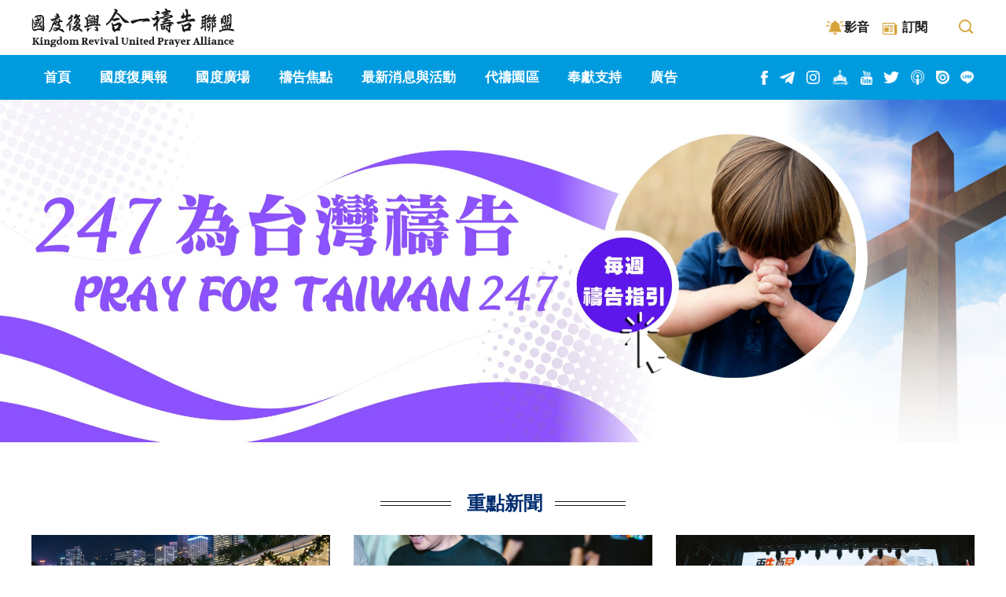

--- FILE ---
content_type: text/html; charset=UTF-8
request_url: https://www.unitedprayer.tw/?page=9&currlang=big5&pid=P0001&txtNewKeyword1=
body_size: 9169
content:
<!doctype html>
<html>
<head>
<meta charset="utf-8">
<meta name="viewport" content="width=device-width, initial-scale=1.0, maximum-scale=1.0, user-scalable=no">
<meta name="format-detection" content="telephone=no">
<title>國度復興合一禱告聯盟</title>
<!--Web default meta-->
<meta name="robots" content="index, follow">
<meta name="description" content="">
<meta name="keywords" content="">
<meta name="author" content="國度復興合一禱告聯盟">

<meta property="og:image" content="">
<meta property="og:title" content=""><link href="stylesheets/animate_min.css" rel="stylesheet" />
<link href="stylesheets/bootstrap-grid.min.css" rel="stylesheet" />
<link href="stylesheets/icofont.min.css" rel="stylesheet">
<link href="stylesheets/notoseriftc.css" rel="stylesheet">
<link href="stylesheets/slick.css" rel="stylesheet">
<link rel="stylesheet" href="stylesheets/audioplayer.css" />
<link href="stylesheets/style.css" rel="stylesheet">
<!doctype html>
<html>
<head>
    <!-- Google tag (gtag.js) -->
<script async src="https://www.googletagmanager.com/gtag/js?id=AW-17125291057"></script>
<script>
  window.dataLayer = window.dataLayer || [];
  function gtag(){dataLayer.push(arguments);}
  gtag('js', new Date());

  gtag('config', 'AW-17125291057');
</script>
<!-- Event snippet for �W퓞g�[ conversion page -->
<script>
  gtag('event', 'conversion', {
      'send_to': 'AW-17125291057/wMdRCICS3t4aELHo_OU_',
      'value': 1.0,
      'currency': 'USD'
  });
</script>
</head>
</html></head>

<body>
    <div id="navbar-top"> <a id="rwd-nav" href="#m-nav">
            <div class="ico"><span></span></div>
        </a> </div>
    <!--header-->
    <header>
        <div class="aside-outer">
            <div class="inner">
                <div class="logo"><a href="index.php"><img src="images/logo.png" alt="國度復興合一禱告聯盟"></a></div>
                <div class="aside-right">
                                                               <div class="bell-prompt bp-on"><a href="https://www.youtube.com/watch?v=tnxsCmmSByk" target="_blank">影音</a></div>
                                        <div class="top-link"><a href="#subscription-prayer"><i class="icofont-newspaper"></i>訂閱</a></div>
                    <div class="search">
                        <a href="javascript:void(0)" class="search-btn">Search</a>
                        <div class="search-form-wrap">
                            <form name="form-sch" id="form-sch" method="get" action="search_list.php">
                                <input type="text" name="txtKeyword" id="txtKeyword" class="srch-input" placeholder="請輸入關鍵字" autocomplete="off">
                                <button type="submit" class="ico-enter"><span class="blind">Search</span></button>
                            </form>
                        </div>
                    </div>
                </div>
            </div>
        </div>
        <div class="aside-main">
            <div class="inner">
                <div id="m-nav">
                    <div id="menu">
                        <ul class="menu">
                            <li><a href="index.php" title="首頁"><span>首頁</span></a></li>
                            <li><a href="javascript:void(0)" title="國度復興報"><span>國度復興報</span></a>
                                <ul>
                                   <li> <a href="renaissance_list.php">所有新聞</a> </li>
                                                                    <li> <a href="renaissance_list.php?pid=P0001">台灣</a> </li>
                                                                    <li> <a href="renaissance_list.php?pid=P0019">華人</a> </li>
                                                                    <li> <a href="renaissance_list.php?pid=P0002">國際</a> </li>
                                                                    <li> <a href="renaissance_list.php?pid=P0023">國度</a> </li>
                                                                </ul>
                            </li>
                            <li><a href="javascript:void(0)" title="國度廣場"><span>國度廣場</span></a>
                                <ul>
                                   <li> <a href="national_list.php">所有文章</a> </li>
                                                                    <li> <a href="national_list.php?pid=P0024">牧人之聲</a> </li>
                                                                    <li> <a href="national_list.php?pid=P0003">信息</a> </li>
                                                                    <li> <a href="national_list.php?pid=P0005">一般教導</a> </li>
                                                                    <li> <a href="national_list.php?pid=P0027">禱告教導</a> </li>
                                                                    <li> <a href="national_list.php?pid=P0028">康麥克教導</a> </li>
                                                                    <li> <a href="national_list.php?pid=P0029">韋艾麗教導</a> </li>
                                                                    <li> <a href="national_list.php?pid=P0006">見證</a> </li>
                                                                    <li> <a href="national_list.php?pid=P0004">觀點</a> </li>
                                                                </ul>
                            </li>
                            <li><a href="javascript:void(0)" title="禱告焦點"><span>禱告焦點</span></a>
                                <ul>
                                   <li> <a href="focus_list.php">所有禱告焦點</a> </li>
                                                                    <li> <a href="focus_list.php?pid=P0022">禱告週報</a> </li>
                                                                    <li> <a href="focus_list.php?pid=P0007">台灣</a> </li>
                                                                    <li> <a href="focus_list.php?pid=P0011">禱告雜誌</a> </li>
                                                                    <li> <a href="focus_list.php?pid=P0010">以色列</a> </li>
                                                                    <li> <a href="focus_list.php?pid=P0009">國際</a> </li>
                                                                    <li> <a href="focus_list.php?pid=P0008">華人</a> </li>
                                                                    <li> <a href="focus_list.php?pid=P0026">禱告手冊</a> </li>
                                                                </ul>
                            </li>
                            <li><a href="javascript:void(0)" title="最新消息與活動"><span>最新消息與活動</span></a>
                                <ul>
                                    <li> <a href="news_list.php">教會消息與活動</a> </li>
                                    <li> <a href="activity.php">提供教會或機構活動</a> </li>
                                </ul>
                            </li>
                            <li><a href="javascript:void(0)" title="代禱園區"><span>代禱園區</span></a>
                                <ul>
                                    <li> <a href="intercession_list.php">代禱者專區</a> </li>
                                    <li> <a href="intercession.php">提供代禱事項</a> </li>
                                </ul>
                            </li>
                            <li><a href="support.php" title="奉獻支持"><span>奉獻支持</span></a> </li>
                            <li><a href="advertising.php" title="廣告"><span>廣告</span></a> </li>
                        </ul>
                        <div class="list-social">
                            <ul>
                                <li><a href="https://www.facebook.com/kingdomrevival/" target="_blank" class="ico-fb">facebook</a></li>
                                <li><a href="https://t.me/s/krtnews_tw" target="_blank" class="ico-tg">telegram</a></li>
                                <li><a href="https://www.instagram.com/kingdomrevivaltimes/" target="_blank" class="ico-ig">instagram</a></li>
                                <li><a href="http://churchplus.org/app/" target="_blank" class="ico-ch">church</a></li>
                                <li><a href="https://bit.ly/2WM0jU6" target="_blank" class="ico-yt">youtube</a></li>
                                <li><a href="https://twitter.com/krtnews_tw" target="_blank" class="ico-tt">twitter</a></li>
                                <li><a href="https://podcasts.apple.com/tw/podcast/%E7%A6%B1%E5%91%8A%E9%9B%9C%E8%AA%8Cunited-prayer-magazine-podcast/id1549838850" target="_blank" class="ico-pc">podcast</a></li>
                                <li><a href="https://issuu.com/krtnews" target="_blank" class="ico-isu">issuu</a></li>
                                <li><a href="https://page.line.me/txm0199l?openQrModal=true" target="_blank" class="ico-line">line</a></li>
                            </ul>
                        </div>
                    </div>
                    <a href="javascript:$.pageslide.close()" class="bars-close"></a>
                </div>
                <div class="list-social">
                    <ul>
                        <li><a href="https://www.facebook.com/kingdomrevival/" target="_blank" class="ico-fb">facebook</a></li>
                        <li><a href="https://t.me/s/krtnews_tw" target="_blank" class="ico-tg">telegram</a></li>
                        <li><a href="https://www.instagram.com/kingdomrevivaltimes/" target="_blank" class="ico-ig">instagram</a></li>
                        <li><a href="http://churchplus.org/app/" target="_blank" class="ico-ch">church</a></li>
                        <li><a href="https://bit.ly/2WM0jU6" target="_blank" class="ico-yt">youtube</a></li>
                        <li><a href="https://twitter.com/krtnews_tw" target="_blank" class="ico-tt">twitter</a></li>
                        <li><a href="https://podcasts.apple.com/tw/podcast/%E7%A6%B1%E5%91%8A%E9%9B%9C%E8%AA%8Cunited-prayer-magazine-podcast/id1549838850" target="_blank" class="ico-pc">podcast</a></li>
                        <li><a href="https://issuu.com/krtnews" target="_blank" class="ico-isu">issuu</a></li>
                        <li><a href="https://page.line.me/txm0199l?openQrModal=true" target="_blank" class="ico-line">line</a></li>
                    </ul>
                </div>
            </div>
        </div>
    </header><main id="index">
        <!--主圖輪播-->
        <section class="index-banner2">
            
                  <div class="item">
                    <a href="advertising_chk.php?no=20240709001"><img src="images/big5/newpic/0497_20240709001.jpg"></a>
                  </div>
            
                  <div class="item">
                    <a href="advertising_chk.php?no=20230926003"><img src="images/big5/newpic/0489_20230926003.jpg"></a>
                  </div>
                </section>
        <!--國度復興報-->
        <section class="foucs-news">
            <div class="inner">
                <div class="sec-title"><span>double-line</span>
                    <h2>重點新聞</h2><span>double-line</span>
                </div>
                <div class="fn-wrap posts-slider">
                                        <div class="item">
                        <div class="posts-img">
                            <a href="renaissance_detail.php?no=20260116003"><img src="images/big5/newpic/1699_20260116003.png" alt="香港藝人之家40週年大型戶外音樂佈道會 領人歸主榮耀神" title="香港藝人之家40週年大型戶外音樂佈道會 領人歸主榮耀神"></a>
                        </div>
                        <div class="posts-info">
                            <div class="date">2026-01-16</div>
                            <div class="meta">華人</div>
                            <h2 class="post-title"><a href="renaissance_detail.php?no=20260116003">香港藝人之家40週年大型戶外音樂佈道會 領人歸主榮耀神</a></h2>
                            <p>「香港藝人之家」40週年，於去年（2025）12月23日舉行盛大「普世平安星光夜」戶外音樂會，透過福音歌曲、敬拜、藝人見證及嘉年華攤位，帶領民眾認識耶穌，更盼望為香港帶來醫治。</p>
                            <div class="posts-btn"><a href="renaissance_detail.php?no=20260116003">MORE</a></div>
                        </div>
                    </div>
                                        <div class="item">
                        <div class="posts-img">
                            <a href="renaissance_detail.php?no=20260113001"><img src="images/big5/newpic/1328_20260113001.jpg" alt="馬來西亞衛理公會華人年議會 甦醒禱告大會推進復興" title="馬來西亞衛理公會華人年議會 甦醒禱告大會推進復興"></a>
                        </div>
                        <div class="posts-info">
                            <div class="date">2026-01-13</div>
                            <div class="meta">華人</div>
                            <h2 class="post-title"><a href="renaissance_detail.php?no=20260113001">馬來西亞衛理公會華人年議會 甦醒禱告大會推進復興</a></h2>
                            <p>當弟兄姐妹三人一組牽手禱告時，呼聲迭起，點燃人心。2025年8月31日，2800名基督徒參加了由馬來西亞衛理公會華人年議會主辧的甦醒Awakening 2025 CAC禱告大會主日聯合崇拜；而投入2天1夜禱告會的共有1,680人。</p>
                            <div class="posts-btn"><a href="renaissance_detail.php?no=20260113001">MORE</a></div>
                        </div>
                    </div>
                                        <div class="item">
                        <div class="posts-img">
                            <a href="renaissance_detail.php?no=20260113002"><img src="images/big5/newpic/1315_20260113002.jpg" alt="大馬衛理公會甦醒禱告大會 化禱告為福音動能" title="大馬衛理公會甦醒禱告大會 化禱告為福音動能"></a>
                        </div>
                        <div class="posts-info">
                            <div class="date">2026-01-13</div>
                            <div class="meta">華人</div>
                            <h2 class="post-title"><a href="renaissance_detail.php?no=20260113002">大馬衛理公會甦醒禱告大會 化禱告為福音動能</a></h2>
                            <p>「甦醒 Awakening ·2025 CAC 禱告大會」於去年（2025）8月舉行，甦醒了馬來西亞弟兄姊妹對禱告的渴慕，並傳遞復興。本報訪問了太平衛理公會主理王昆和牧師及衛理公會禱告事工主任劉必旭傳道，了解禱告大會運動及馬來西亞屬靈現況。</p>
                            <div class="posts-btn"><a href="renaissance_detail.php?no=20260113002">MORE</a></div>
                        </div>
                    </div>
                                        <div class="item">
                        <div class="posts-img">
                            <a href="renaissance_detail.php?no=20260108002"><img src="images/big5/newpic/0855_20260108002.png" alt="香港啟發服事華人 職場校園福音契機" title="香港啟發服事華人 職場校園福音契機"></a>
                        </div>
                        <div class="posts-info">
                            <div class="date">2026-01-08</div>
                            <div class="meta">華人</div>
                            <h2 class="post-title"><a href="renaissance_detail.php?no=20260108002">香港啟發服事華人 職場校園福音契機</a></h2>
                            <p>30年前，香港首度舉辦「啟發課程」（Alpha），成為第一個推動Alpha的華人群體。本報訪問啟發香港事工發展主任梁冠宇（Barry），了解Alpha與香港教會的發展近況，見證Alpha在職場和校園興起福音浪潮。</p>
                            <div class="posts-btn"><a href="renaissance_detail.php?no=20260108002">MORE</a></div>
                        </div>
                    </div>
                                        <div class="item">
                        <div class="posts-img">
                            <a href="renaissance_detail.php?no=20260106001"><img src="images/big5/newpic/0644_20260106001.png" alt="2026年禱告提升 君王祭司獻祭治理大地" title="2026年禱告提升 君王祭司獻祭治理大地"></a>
                        </div>
                        <div class="posts-info">
                            <div class="date">2026-01-06</div>
                            <div class="meta">台灣</div>
                            <h2 class="post-title"><a href="renaissance_detail.php?no=20260106001">2026年禱告提升 君王祭司獻祭治理大地</a></h2>
                            <p>新年伊始，禱告可以如何提升及擴展？靈糧全球使徒性網絡主席周神助牧師認為，2026 年是榮耀與治理的一年，禱告要從祭司進入君王，而汐止152靈糧堂主任牧師楊金章闡釋代禱者如何從祭司的獻祭走進君王治理的權柄。</p>
                            <div class="posts-btn"><a href="renaissance_detail.php?no=20260106001">MORE</a></div>
                        </div>
                    </div>
                                        <div class="item">
                        <div class="posts-img">
                            <a href="renaissance_detail.php?no=20251231003"><img src="images/big5/newpic/3195_20251231003.png" alt="狂風巨浪場震動列國 堅守真理興起發光" title="狂風巨浪場震動列國 堅守真理興起發光"></a>
                        </div>
                        <div class="posts-info">
                            <div class="date">2025-12-31</div>
                            <div class="meta">國際</div>
                            <h2 class="post-title"><a href="renaissance_detail.php?no=20251231003">狂風巨浪場震動列國 堅守真理興起發光</a></h2>
                            <p>珍妮弗．李克萊（Jennifer Leclaire）藉著狂風巨浪異夢，說明將會有一場震動列國的風暴，勉勵弟兄姊妹在神的同在和真理上站穩，興起發光。</p>
                            <div class="posts-btn"><a href="renaissance_detail.php?no=20251231003">MORE</a></div>
                        </div>
                    </div>
                                    </div>
            </div>
        </section>
        <section class="national-plaza">
            <div class="inner">
                <div class="sec-title"><span>double-line</span>
                    <h2>國度廣場</h2><span>double-line</span>
                </div>
                <div class="np-wrap posts-slider">
                                        <div class="item">
                        <div class="posts-img">
                            <a href="national_detail.php?no=20260119002"><img src="images/big5/newpic/1962_20260119002.png" alt="韋艾麗教導" title="韋艾麗教導"></a>
                        </div>
                        <div class="posts-info">
                            <div class="date">2026-01-19</div>
                            <div class="meta">韋艾麗教導</div>
                            <h2 class="post-title"><a href="national_detail.php?no=20260119002">2026：屬天聲音清晰 翻轉的一年</a></h2>
                            <p>2026 年是神釋放屬天清晰的聲音並帶來翻轉的一年，神要審判，人要悔改。韋艾麗博士（Dr. Arleen Westerhof）領受神會親自出手，拔除根深蒂固且不公義的結構，先知將會公諸於世，為要迎接大收割，而。</p>
                            <div class="posts-btn"><a href="national_detail.php?no=20260119002">MORE</a></div>
                        </div>
                    </div>
                                        <div class="item">
                        <div class="posts-img">
                            <a href="national_detail.php?no=20260116002"><img src="images/big5/newpic/1618_20260116002.png" alt="牧人之聲" title="牧人之聲"></a>
                        </div>
                        <div class="posts-info">
                            <div class="date">2026-01-16</div>
                            <div class="meta">牧人之聲</div>
                            <h2 class="post-title"><a href="national_detail.php?no=20260116002">你信仰的「根基」打造了沒？</a></h2>
                            <p>你對「神的國度」有負擔嗎？ 「神的國度」（basileia）是聖經的「核心主題」之一。 其實神揀選我們，也因為要建造「神的國度」。神使用我們來建造「神的國度」，所以神積極的把「神的國度」建造在我們中間。</p>
                            <div class="posts-btn"><a href="national_detail.php?no=20260116002">MORE</a></div>
                        </div>
                    </div>
                                        <div class="item">
                        <div class="posts-img">
                            <a href="national_detail.php?no=20260116004"><img src="images/big5/newpic/1655_20260116004.png" alt="觀點" title="觀點"></a>
                        </div>
                        <div class="posts-info">
                            <div class="date">2026-01-16</div>
                            <div class="meta">觀點</div>
                            <h2 class="post-title"><a href="national_detail.php?no=20260116004">【國度廣場復興系列】之九六三  MAGA (5)：杭立武 與 李國鼎</a></h2>
                            <p>「主耶穌既然愛他們，就愛到底。」（約13:1）一位基督徒疼惜另一位基督徒生命，竟改變了全島的命運：杭立武與李國鼎。2022年，母校台大遴選校長，有學生代表以台語問候選人一個送分的假設題目：「如果共軍來了，你要如何處理？」一位以救人醫師背景的候選人用台語回應，「他會帶領學生們奮戰到底」。</p>
                            <div class="posts-btn"><a href="national_detail.php?no=20260116004">MORE</a></div>
                        </div>
                    </div>
                                        <div class="item">
                        <div class="posts-img">
                            <a href="national_detail.php?no=20260113003"><img src="images/big5/newpic/1383_20260113003.png" alt="韋艾麗教導" title="韋艾麗教導"></a>
                        </div>
                        <div class="posts-info">
                            <div class="date">2026-01-13</div>
                            <div class="meta">韋艾麗教導</div>
                            <h2 class="post-title"><a href="national_detail.php?no=20260113003">祭壇上復興之火 立約 聖潔 認識神</a></h2>
                            <p>許多基督徒都渴望神復興的火降臨，這團火不僅是情感上的狂熱，而且包含多重維度。除了對復興之火的渴望，這也是「潔淨之火」。韋艾麗博士（Dr. Arleen Westerhof）宣告，神的火呼召祂的百姓進入親密關係，同時也是潔淨之火，為要敬畏神。</p>
                            <div class="posts-btn"><a href="national_detail.php?no=20260113003">MORE</a></div>
                        </div>
                    </div>
                                        <div class="item">
                        <div class="posts-img">
                            <a href="national_detail.php?no=20260112001"><img src="images/big5/newpic/1273_20260112001.png" alt="禱告教導" title="禱告教導"></a>
                        </div>
                        <div class="posts-info">
                            <div class="date">2026-01-12</div>
                            <div class="meta">禱告教導</div>
                            <h2 class="post-title"><a href="national_detail.php?no=20260112001">生命燃燒系列： 從世俗音樂中分別為聖</a></h2>
                            <p>基督徒可以聽流行的世俗音樂嗎？大英倫247禱告青年部（24-7 Prayer GB Youth）總監格林（Josh Green）、英國「禱告風暴」（Prayer Storm）的威爾遜（Matt Varah Wilson）和英國坡道教會（Ramp UK）的阿戴兒（Cameron Addair）探討世俗音樂對生命的影響，教導基督徒如何分辨仇敵的工作。</p>
                            <div class="posts-btn"><a href="national_detail.php?no=20260112001">MORE</a></div>
                        </div>
                    </div>
                                        <div class="item">
                        <div class="posts-img">
                            <a href="national_detail.php?no=20260109003"><img src="images/big5/newpic/0932_20260109003.png" alt="牧人之聲" title="牧人之聲"></a>
                        </div>
                        <div class="posts-info">
                            <div class="date">2026-01-09</div>
                            <div class="meta">牧人之聲</div>
                            <h2 class="post-title"><a href="national_detail.php?no=20260109003">Something Nothing Everything 徹底謙卑服事神</a></h2>
                            <p>除非我們在基督裡時刻成為Nothing：「不再是我，乃是基督在我裡面活著。」我們實在是不容易全心事奉主，反之，恐怕我們輕易地破壞神的事工。</p>
                            <div class="posts-btn"><a href="national_detail.php?no=20260109003">MORE</a></div>
                        </div>
                    </div>
                                    </div>
            </div>
        </section>
        <!--主圖輪播-->
        <section class="index-banner2">
                          <div class="item">
                    <a href="advertising_chk.php?no=20240709001"><img src="images/big5/newpic/0497_20240709001.jpg"></a>
                  </div>
                          <div class="item">
                    <a href="advertising_chk.php?no=20230926003"><img src="images/big5/newpic/0489_20230926003.jpg"></a>
                  </div>
                </section>
        <!--<section class="scripture">
            <div class="inner">
                <div class="sec-title">
                    <h2>每日金句</h2>
                </div>
                <div class="sp-slider">
                                </div>
            </div>
        </section> -->
        <section class="prayer-focus">
            <div class="inner">
                <div class="sec-title"><span>double-line</span>
                    <h2>禱告焦點</h2><span>double-line</span>
                </div>
                <div class="pf-wrap posts-slider">
                                    <div class="item">
                        <div class="posts-img">
                            <a href="focus_detail.php?no=20260119001"><img src="images/big5/newpic/1910_20260119001.png"></a>
                        </div>
                        <div class="posts-info">
                            <div class="date">2026-01-19</div>
                            <div class="meta">國際</div>
                            <h2 class="post-title"><a href="focus_detail.php?no=20260119001">英國2023年墮胎高達30萬 美國更多學生支持墮胎</a></h2>
                            <p>2023年，全英國墮胎案例接近30萬，創下歷史新高，是自 1967 年《墮胎法》實施以來的最高紀錄。根據調查，越來越多美國學生支持墮胎。</p>
                            <div class="posts-btn"><a href="focus_detail.php?no=20260119001">MORE</a></div>
                        </div>
                    </div>
                                        <div class="item">
                        <div class="posts-img">
                            <a href="focus_detail.php?no=20260116001"><img src="images/big5/newpic/1649_20260116001.png"></a>
                        </div>
                        <div class="posts-info">
                            <div class="date">2026-01-16</div>
                            <div class="meta">國際</div>
                            <h2 class="post-title"><a href="focus_detail.php?no=20260116001">世界動盪不安 葛福臨籲悔改警醒 好萊塢基督徒籲禁食</a></h2>
                            <p>面對地緣政治動盪和國家問題，葛福臨牧師（Rev. Franklin Graham）呼籲基督徒於14日中午放下一切事務，為國家和個人的罪悔改禱告，祈求神的醫治。勞格理牧師（Ps. Greg Laurie）響應呼召，好萊塢基督徒明星也同時呼籲弟兄姊妹禁食。</p>
                            <div class="posts-btn"><a href="focus_detail.php?no=20260116001">MORE</a></div>
                        </div>
                    </div>
                                        <div class="item">
                        <div class="posts-img">
                            <a href="focus_detail.php?no=20260115001"><img src="images/big5/newpic/1571_20260115001.png"></a>
                        </div>
                        <div class="posts-info">
                            <div class="date">2026-01-15</div>
                            <div class="meta">國際</div>
                            <h2 class="post-title"><a href="focus_detail.php?no=20260115001">2026最新受逼迫名單 為全球基督徒守望</a></h2>
                            <p>根據「敞開的門」（Open Doors）發布的 2026 年《全球守望名單》（World Watch List），全球目前逾 3.8 億名基督徒受逼迫，而「全球基督徒救濟會」（Global Christian Relief, GCR）也發布了「2026 年紅色名單」（Red List），分析全球基督徒受迫害情況。</p>
                            <div class="posts-btn"><a href="focus_detail.php?no=20260115001">MORE</a></div>
                        </div>
                    </div>
                                        <div class="item">
                        <div class="posts-img">
                            <a href="focus_detail.php?no=20260114001"><img src="images/big5/newpic/1436_20260114001.png"></a>
                        </div>
                        <div class="posts-info">
                            <div class="date">2026-01-14</div>
                            <div class="meta">國際</div>
                            <h2 class="post-title"><a href="focus_detail.php?no=20260114001">祈安牧師競選加州州長 基督教信仰政綱支持以色列</a></h2>
                            <p>祈安牧師（Pastor Ché Ahn）快將迎接70歲大壽，他在2年前領受神的呼召，參選加州州長。他盼望當選後建立公義，推動復興，承諾堅決支持以色列。</p>
                            <div class="posts-btn"><a href="focus_detail.php?no=20260114001">MORE</a></div>
                        </div>
                    </div>
                                        <div class="item">
                        <div class="posts-img">
                            <a href="focus_detail.php?no=20260114002"><img src="images/big5/newpic/1410_20260114002.png"></a>
                        </div>
                        <div class="posts-info">
                            <div class="date">2026-01-14</div>
                            <div class="meta">國際</div>
                            <h2 class="post-title"><a href="focus_detail.php?no=20260114002">英國宣教學家分析 2026是靈性最開放之年</a></h2>
                            <p>「英國福音聯盟」（UK Evangelical Alliance）佈道及宣教學家諾克斯（Phil Knox）預測，2026年將會成為「靈性最開放」的一年。</p>
                            <div class="posts-btn"><a href="focus_detail.php?no=20260114002">MORE</a></div>
                        </div>
                    </div>
                                        <div class="item">
                        <div class="posts-img">
                            <a href="focus_detail.php?no=20260112002"><img src="images/big5/newpic/1264_20260112002.png"></a>
                        </div>
                        <div class="posts-info">
                            <div class="date">2026-01-12</div>
                            <div class="meta">國際</div>
                            <h2 class="post-title"><a href="focus_detail.php?no=20260112002">伊朗全國示威 盼望復興轉化全國</a></h2>
                            <p>伊朗示威已進入第3周，儘管面對互聯網中斷和武力鎮壓，全國超過31省、數以百萬計的民眾走上街頭，表達抗議。與此同時，當地也出現大復興。</p>
                            <div class="posts-btn"><a href="focus_detail.php?no=20260112002">MORE</a></div>
                        </div>
                    </div>
                                    </div>
            </div>
        </section>
        <section class="audiovisual">
            <div class="inner">
                <div class="container">
                    <div class="row">
                        <div class="col-12 col-md-6">
                            <div class="video-wrap">
                                <div class="sec-title">
                                    <h2>影片搶先看</h2>
                                </div>
                                                                <div class="video-info">
                                    <div class="video-rwd">
                                        <iframe width="560" height="315" src="https://www.youtube.com/embed/peajIrJDG88" frameborder="0" allow="accelerometer; autoplay; clipboard-write; encrypted-media; gyroscope; picture-in-picture" allowfullscreen></iframe>
                                    </div>
                                </div>
                            </div>
                        </div>
                        <div class="col-12 col-md-6">
                            <div class="audio-wrap">
                                <div class="sec-title">
                                    <h2>禱告雜誌 Podcast</h2>
                                </div>
                                <div class="podcast-wrap">
                                                                    <div class="html-edit">
                                        <h3>家庭線上RPG 疫情無法阻隔上帝的同在｜台北真理堂慧珍區 林聖琪姊妹｜禱告雜誌 2021年7月號 NO.6 彼此切實相愛</h3>
                                        <p>2021年，在疫情裡，彼此守望，持續為國、為民禱告。</p>
                                    </div>
                                    <div class="podcast-audio">
                                        <audio preload="auto" controls>
                                            <source src="images/big5/indpic/podcas.mp3">
                                        </audio>
                                        <div class="v-social">
                                            <ul>
                                                <li><a href="https://anchor.fm/united-prayer-magazine" target="_blank"><img src="images/video-anchor-fm.png"></a></li>
                                                <li><a href="https://www.google.com/podcasts?feed=aHR0cHM6Ly9hbmNob3IuZm0vcy80ODlmYWQ4OC9wb2RjYXN0L3Jzcw==" target="_blank"><img src="images/video-google-podcast.png"></a></li>
                                                <li><a href="https://podcasts.apple.com/tw/podcast/%E7%A6%B1%E5%91%8A%E9%9B%9C%E8%AA%8Cunited-prayer-magazine-podcast/id1549838850" target="_blank"><img src="images/video-itunes-podcast.png"></a></li>
                                                <li><a href="https://open.spotify.com/show/3n7CGZNkm5ESecqY0uttI8" target="_blank"><img src="images/video-spotify.png"></a></li>
                                            </ul>
                                        </div>
                                    </div>
                                </div>
                            </div>
                        </div>
                    </div>
                </div>
            </div>
        </section>
    </main>
    <footer>
        <div class="inner">
            <div class="container">
                <div class="row">
                    <div class="col-12 col-md-6">
                        <h3>聯絡我們</h3>
                        <ul class="contact-info">
                            <li><i class="icofont-phone"></i>02-2367-3003</li>
                            <li><i class="icofont-email"></i>service@unitedprayer.tw</li>
                            <li><i class="icofont-google-map"></i>台北市大安區和平東路二段24號10樓</li>
                        </ul>
                    </div>
                    <div class="col-12 col-md-6">
                        <h3>快速連結</h3>
                        <div class="foot-nav">
                            <ul>
                                <li><a href="about.php">關於我們</a></li>
                                <li><a href="contact.php">聯絡我們</a></li>
                                <li><a href="copyright.php">版權聲明</a></li>
                            </ul>
                            <ul>
                                <li><a href="renaissance_list.php">國度復興報</a></li>
                                <li><a href="national_list.php">國度廣場</a></li>
                                <li><a href="focus_list.php">禱告焦點</a></li>
                            </ul>
                            <ul>
                                <li><a href="news_list.php">消息與活動</a></li>
                                <li><a href="intercession_list.php">代禱園區</a></li>
                                <li><a href="support.php">奉獻支持</a></li>
                            </ul>
                        </div>
                    </div>
                </div>
                <div class="row">
                    <div class="col">
                        <div class="foot-social">
                            <ul>
                                <li><a href="https://www.facebook.com/kingdomrevival/" target="_blank" class="ico-fb">facebook</a></li>
                                <li><a href="https://t.me/s/krtnews_tw" target="_blank" class="ico-tg">telegram</a></li>
                                <li><a href="https://www.instagram.com/kingdomrevivaltimes/" target="_blank" class="ico-ig">instagram</a></li>
                                <li><a href="http://churchplus.org/app/" target="_blank" class="ico-ch">church</a></li>
                                <li><a href="https://bit.ly/2WM0jU6" target="_blank" class="ico-yt">youtube</a></li>
                                <li><a href="https://twitter.com/krtnews_tw" target="_blank" class="ico-tt">twitter</a></li>
                                <li><a href="https://podcasts.apple.com/tw/podcast/%E7%A6%B1%E5%91%8A%E9%9B%9C%E8%AA%8Cunited-prayer-magazine-podcast/id1549838850" target="_blank" class="ico-pc">podcast</a></li>
                                <li><a href="https://issuu.com/krtnews" target="_blank" class="ico-isu">issuu</a></li>
                                <li><a href="https://page.line.me/txm0199l?openQrModal=true" target="_blank" class="ico-line">line</a></li>
                            </ul>
                        </div>
                        <div class="foot-copy">Copyright © 2020 Kingdom Revival United Prayer Alliance. All Rights Reserved.</div>
                    </div>
                </div>
            </div>
        </div>
    </footer>
    <!--訂閱禱告報-->
    <div id="subscription-prayer" class="modal hide fade">
        <div class="modal-box">
            <div class="modal-header">訂閱<span class="close-btn">Close</span></div>
            <div class="modal-body">
                <form name="footer_form1" action="epaper_save.php" method="post">
                    <div class="form-group">
                        <label>訂閱項目</label>
                        <select id="slt1" name="epa_project" class="form-control">
                            <option selected="selected">--請選擇訂閱/退訂項目--</option>
                            <option value="#tab_1">電子禱告報</option>
                            <option value="#tab_2">禱告雜誌（紙本）</option>
                        </select>
                    </div>
                    <div id="tab_1" class="subscribe-wrap">
                        <div class="edit-html">「義人祈禱所發的力量是大有功效的。」（雅各書5:16b）《電子禱告報》將提供訂閱者國內外各地所發生之時事與其需要代禱的事項，一同奉主耶穌的名禱告，祈求上帝垂聽，並按祂的心意成就一切。歡迎您加入這禱告行列。</div>
                        <div class="form-row">
                            <div class="form-group col-md-6">
                                <label>姓名</label>
                                <input type="text" class="form-control" name="epa_name" id="epa_name" placeholder="">
                            </div>
                            <div class="form-group col-md-6">
                                <label>電子信箱</label>
                                <input type="email" class="form-control" name="epa_mail" id="epa_mail" placeholder="">
                            </div>
                        </div>
                    </div>
                    <div id="tab_2" class="subscribe-wrap">
                        <div class="edit-html">《禱告雜誌》內容豐富，旨在建造個人、教會與上帝的關係，並且認識上帝在眾教會和祂百姓當中的奇妙作為。這是一本不只閱讀，還可加入禱告行列，以禱告與上帝同工同行的屬靈雜誌。</div>
                        <div class="form-row">
                            <div class="form-group col-md-6">
                                <label>教會名稱</label>
                                <input type="text" class="form-control" name="epa_mail2" id="epa_mail2" placeholder="">
                            </div>
                            <div class="form-group col-md-6">
                                <label>職稱</label>
                                <select class="form-control" name="epa_job" id="epa_job">
                                    <option>--請選擇職稱--</option>
                                    <option value="牧師">牧師</option>
                                    <option value="傳道">傳道</option>
                                </select>
                            </div>
                        </div>
                        <div class="form-row">
                            <div class="form-group col-md-6">
                                <label>收件人姓名</label>
                                <input type="text" class="form-control" name="epa_name2" id="epa_name2" placeholder="">
                            </div>
                            <div class="form-group col-md-6">
                                <label>數量</label>
                                <input type="number" name="epa_num" id="epa_num" class="form-control" min="0">
                            </div>
                        </div>
                        <div class="form-group">
                            <label>收件人地址</label>
                            <input type="text" class="form-control" name="epa_addr" id="epa_addr" placeholder="">
                        </div>
                        <div class="form-group">
                            <label>聯絡電話</label>
                            <input type="text" class="form-control" name="epa_tel" id="epa_tel" placeholder="">
                        </div>
                    </div>
                    <input type="hidden" name="epa_chk" />
                    <div class="form-btn"><button type="submit" class="btn-primary" onClick="javascript:return Footer_PrevChk('Y');">訂閱</button><!--<button type="button" class="btn-cancel" onClick="javascript:return Footer_PrevChk('N');">退訂</button> --></div>
                </form>
            </div>
        </div>
    </div>
    <div id="gotop">go top</div>
<script type="text/javascript">
function Footer_PrevChk(chkValue) {
  theForm=document.footer_form1;
  
  theForm.epa_chk.value = chkValue;
  
  theForm.submit();
  
  return true;
}
</script>    <!--Web jquery-->
    <script src="script/jquery-1.11.3.js"></script>
    <script src="script/jquery_pageslide_min.js"></script>
    <script src="script/slick.js"></script>
    <script src="script/audioplayer.js"></script>
    <script src="script/custom.js"></script>
    <script>
    $(document).ready(function() {
        $('audio').audioPlayer();
        $("#rwd-nav").pageslide({
            modal: true
        });
    });
    </script></body>
</html>


--- FILE ---
content_type: text/css
request_url: https://www.unitedprayer.tw/stylesheets/style.css
body_size: 5712
content:
@charset "UTF-8";
.aside-right .search .search-btn:before, .aside-right .search .search-form-wrap .ico-enter .blind:after, #gotop:before, #index .index-banner .slick-prev:before,
#index .index-banner .slick-next:before, #index .index-banner2 .slick-prev:before,
#index .index-banner2 .slick-next:before, #index .posts-slider .slick-prev:before,
#index .posts-slider .slick-next:before, #index .posts-slider .posts-info .posts-btn a:after, #index .scripture .sp-slider .slick-prev:before,
#index .scripture .sp-slider .slick-next:before, #subscription-prayer .modal-header .close-btn:before {
  font-family: 'IcoFont' !important;
  speak: none;
  font-style: normal;
  font-weight: normal;
  font-variant: normal;
  text-transform: none;
  line-height: 1;
  /* Better Font Rendering =========== */
  -webkit-font-smoothing: antialiased;
  -moz-osx-font-smoothing: grayscale;
}

@-moz-keyframes fadeIn {
  from {
    opacity: 0;
  }
  to {
    opacity: 1;
  }
}
@-webkit-keyframes fadeIn {
  from {
    opacity: 0;
  }
  to {
    opacity: 1;
  }
}
@keyframes fadeIn {
  from {
    opacity: 0;
  }
  to {
    opacity: 1;
  }
}
@-moz-keyframes fadeOut {
  from {
    opacity: 1;
  }
  to {
    opacity: 0;
  }
}
@-webkit-keyframes fadeOut {
  from {
    opacity: 1;
  }
  to {
    opacity: 0;
  }
}
@keyframes fadeOut {
  from {
    opacity: 1;
  }
  to {
    opacity: 0;
  }
}
* {
  -moz-box-sizing: border-box;
  -webkit-box-sizing: border-box;
  box-sizing: border-box;
}

a {
  text-decoration: none;
}

img {
  max-width: 100% !important;
  height: auto !important;
  border: none;
}

div {
  word-wrap: break-word;
  word-break: break-all;
}

input,
select,
textarea,
button {
  outline: none;
  resize: none;
}

body {
  margin: 0px !important;
  padding: 0px;
  font: 100%/1.5 '微軟正黑體', serif;
  letter-spacing: 0.25px;
  font-weight: 600;
}

header,
section,
main,
footer {
  width: 100%;
  float: left;
  margin-left: 0;
  margin-right: 0;
}

.inner {
  max-width: 1200px;
  margin: 0 auto;
  clear: both;
  position: relative;
  z-index: 1;
}

.container {
  width: 100%;
  padding-right: 15px;
  padding-left: 15px;
  margin-right: auto;
  margin-left: auto;
}
@media (min-width: 1200px) {
  .container {
    padding-right: 0;
    padding-left: 0;
  }
}

header {
  position: relative;
  z-index: 10;
  display: none;
}
@media (min-width: 992px) {
  header {
    display: block;
  }
}
header .aside-outer {
  padding: 10px 15px;
}
@media (min-width: 1200px) {
  header .aside-outer {
    padding: 10px 0;
  }
}
header .aside-outer .inner {
  display: -webkit-box;
  display: -webkit-flex;
  display: -moz-flex;
  display: -ms-flexbox;
  display: flex;
  -webkit-box-pack: justify;
  -ms-flex-pack: justify;
  -webkit-justify-content: space-between;
  -moz-justify-content: space-between;
  justify-content: space-between;
}
header .aside-outer .logo a {
  display: block;
  line-height: 0;
}
header .aside-outer .logo a img {
  height: 50px !important;
}
header .aside-main {
  background: #009bdf;
}
header .aside-main .inner {
  display: -webkit-box;
  display: -webkit-flex;
  display: -moz-flex;
  display: -ms-flexbox;
  display: flex;
  -webkit-box-pack: justify;
  -ms-flex-pack: justify;
  -webkit-justify-content: space-between;
  -moz-justify-content: space-between;
  justify-content: space-between;
  -webkit-box-align: center;
  -ms-flex-align: center;
  -webkit-align-items: center;
  -moz-align-items: center;
  align-items: center;
}
header .aside-main .list-social {
  margin: 0 15px 0 0;
}
@media (min-width: 1200px) {
  header .aside-main .list-social {
    margin: 0;
  }
}

@media (min-width: 992px) {
  .pc-fixed1 {
    position: fixed;
    width: 100%;
    top: 0;
    left: 0;
    z-index: 100;
    background: #ffffff;
    -moz-transition: -moz-transform 0.2s ease;
    -o-transition: -o-transform 0.2s ease;
    -webkit-transition: -webkit-transform 0.2s ease;
    transition: transform 0.2s ease;
    -moz-transform: translate(0, -10px);
    -o-transform: translate(0, -10px);
    -ms-transform: translate(0, -10px);
    -webkit-transform: translate(0, -10px);
    transform: translate(0, -10px);
  }
}

@media (min-width: 992px) {
  .pc-fixed2 {
    -moz-transform: translate(0, 0);
    -o-transform: translate(0, 0);
    -ms-transform: translate(0, 0);
    -webkit-transform: translate(0, 0);
    transform: translate(0, 0);
  }
}

.aside-right {
  display: -webkit-box;
  display: -webkit-flex;
  display: -moz-flex;
  display: -ms-flexbox;
  display: flex;
  -webkit-box-align: center;
  -ms-flex-align: center;
  -webkit-align-items: center;
  -moz-align-items: center;
  align-items: center;
}
.aside-right .bell-prompt {
  line-height: 0;
  margin: 0 8px 0 0;
}
@media (min-width: 576px) {
  .aside-right .bell-prompt {
    margin: 0 15px 0 0;
  }
}
.aside-right .bell-prompt a {
  color: #1b1b1b;
  display: -webkit-box;
  display: -webkit-flex;
  display: -moz-flex;
  display: -ms-flexbox;
  display: flex;
  -webkit-box-align: center;
  -ms-flex-align: center;
  -webkit-align-items: center;
  -moz-align-items: center;
  align-items: center;
  font-size: 0;
}
@media (min-width: 992px) {
  .aside-right .bell-prompt a {
    font-size: inherit;
  }
}
.aside-right .bell-prompt a:before {
  content: '';
  display: inline-block;
  background: url(../images/ico-bell.png) 0 0 no-repeat;
  background-size: 23px 18px;
  width: 23px;
  height: 18px;
}
.aside-right .bp-on a:before {
  background: url(../images/ico-bell-on.gif) 0 0 no-repeat;
  background-size: 23px 18px;
}
.aside-right .top-link a {
  color: #1b1b1b;
}
.aside-right .top-link a .icofont-newspaper {
  font-size: 21px;
  color: #d5a339;
  vertical-align: middle;
  margin: 3px 5px 0 0;
  float: left;
}
.aside-right .top-link a:hover {
  text-decoration: underline;
}
.aside-right .search {
  margin: 0 0 0 40px;
}
.aside-right .search .search-btn {
  font-size: 0;
}
.aside-right .search .search-btn:before {
  content: "\ed11";
  color: #d5a339;
  font-size: 18px;
}
.aside-right .search .search-btn.is-active:before {
  content: '\eee1';
  font-size: 20px;
  font-weight: bold;
}
.aside-right .search .search-form-wrap {
  position: absolute;
  width: 260px;
  right: 30px;
  top: 8px;
  background: #fff;
  border: #eeeeee solid 1px;
  visibility: hidden;
  -moz-transition: opacity 0.3s;
  -o-transition: opacity 0.3s;
  -webkit-transition: opacity 0.3s;
  transition: opacity 0.3s;
  filter: progid:DXImageTransform.Microsoft.Alpha(Opacity=0);
  opacity: 0;
}
.aside-right .search .search-form-wrap .srch-input {
  border: none;
  background: transparent;
  height: 34px;
  padding: 5px 10px;
  width: -moz-calc(100% - 34px);
  width: -webkit-calc(100% - 34px);
  width: calc(100% - 34px);
  color: #333;
  font-family: '微軟正黑體', serif;
  letter-spacing: 0.25px;
  outline: none;
  font-size: 15px;
  font-weight: 500;
}
.aside-right .search .search-form-wrap .ico-enter {
  border: none;
  background: transparent;
  padding: 0;
  position: absolute;
  right: 0;
  width: 34px;
  height: 34px;
  cursor: pointer;
}
.aside-right .search .search-form-wrap .ico-enter .blind {
  font-size: 0;
  display: block;
}
.aside-right .search .search-form-wrap .ico-enter .blind:after {
  content: "\ed11";
  font-size: 17px;
}
.aside-right .search .search-form-wrap.is-active {
  visibility: visible;
  filter: progid:DXImageTransform.Microsoft.Alpha(enabled=false);
  opacity: 1;
}

.list-social ul {
  margin: 0;
  padding: 0;
  list-style: none;
  display: -webkit-box;
  display: -webkit-flex;
  display: -moz-flex;
  display: -ms-flexbox;
  display: flex;
  -webkit-box-align: center;
  -ms-flex-align: center;
  -webkit-align-items: center;
  -moz-align-items: center;
  align-items: center;
}
.list-social li + li {
  margin: 0 0 0 13px;
}
.list-social a {
  font-size: 0;
  display: block;
}
.list-social a:before {
  content: '';
  display: inline-block;
}
.list-social .ico-fb:before {
  background: url(../images/ico-facebook.png) 0 0 no-repeat;
  background-size: 9px 18px;
  width: 9px;
  height: 18px;
}
.list-social .ico-tg:before {
  background: url(../images/ico-telegram.png) 0 0 no-repeat;
  background-size: 19px 16px;
  width: 19px;
  height: 16px;
}
.list-social .ico-ig:before {
  background: url(../images/ico-instagram.png) 0 0 no-repeat;
  background-size: 17px 17px;
  width: 17px;
  height: 17px;
}
.list-social .ico-ch:before {
  background: url(../images/ico-church.png) 0 0 no-repeat;
  background-size: 22px 19px;
  width: 22px;
  height: 19px;
}
.list-social .ico-yt:before {
  background: url(../images/ico-youtube.png) 0 0 no-repeat;
  background-size: 15px 18px;
  width: 15px;
  height: 18px;
}
.list-social .ico-tt:before {
  background: url(../images/ico-twitter.png) 0 0 no-repeat;
  background-size: 20px 15px;
  width: 20px;
  height: 15px;
}
.list-social .ico-pc:before {
  background: url(../images/ico-podcast.png) 0 0 no-repeat;
  background-size: 17px 19px;
  width: 17px;
  height: 19px;
}
.list-social .ico-isu:before {
  background: url(../images/ico-issuu.png) 0 0 no-repeat;
  background-size: 17px 17px;
  width: 17px;
  height: 17px;
}
.list-social .ico-line:before {
  background: url(../images/ico-line.png) 0 0 no-repeat;
  background-size: 17px 17px;
  width: 17px;
  height: 17px;
}

footer {
  background: #009bdf;
}
footer .row:first-of-type {
  padding: 30px 0 15px 0;
}
@media (min-width: 992px) {
  footer .row:first-of-type {
    padding: 50px 0 35px 0;
  }
}
footer .row:first-of-type .col-12 + .col-12 {
  margin: 10px 0 0 0;
}
@media (min-width: 768px) {
  footer .row:first-of-type .col-12 + .col-12 {
    margin: 0;
  }
}
footer .row:last-of-type {
  padding: 0 0 30px 0;
}
footer .row:last-of-type .col {
  display: -webkit-box;
  display: -webkit-flex;
  display: -moz-flex;
  display: -ms-flexbox;
  display: flex;
  -webkit-flex-wrap: wrap;
  -moz-flex-wrap: wrap;
  -ms-flex-wrap: wrap;
  flex-wrap: wrap;
  -webkit-box-pack: justify;
  -ms-flex-pack: justify;
  -webkit-justify-content: space-between;
  -moz-justify-content: space-between;
  justify-content: space-between;
  -webkit-box-align: center;
  -ms-flex-align: center;
  -webkit-align-items: center;
  -moz-align-items: center;
  align-items: center;
}
@media (min-width: 992px) {
  footer .row:last-of-type .col {
    -webkit-flex-flow: row-reverse;
    -moz-flex-flow: row-reverse;
    -ms-flex-flow: row-reverse;
    flex-flow: row-reverse;
  }
}
footer .row:last-of-type .foot-copy {
  color: #fff;
  font-size: 15px;
  line-height: 1.3;
  font-weight: 200;
  width: 100%;
  text-align: center;
  word-break: normal;
}
@media (min-width: 992px) {
  footer .row:last-of-type .foot-copy {
    width: auto;
    text-align: left;
  }
}
footer .row:last-of-type .foot-social {
  width: 100%;
  margin: 0 0 15px 0;
}
@media (min-width: 992px) {
  footer .row:last-of-type .foot-social {
    width: auto;
    margin: 0;
  }
}
footer .row:last-of-type .foot-social ul {
  margin: 0;
  padding: 0;
  list-style: none;
  display: -webkit-box;
  display: -webkit-flex;
  display: -moz-flex;
  display: -ms-flexbox;
  display: flex;
  -webkit-box-align: center;
  -ms-flex-align: center;
  -webkit-align-items: center;
  -moz-align-items: center;
  align-items: center;
  -webkit-box-pack: center;
  -ms-flex-pack: center;
  -webkit-justify-content: center;
  -moz-justify-content: center;
  justify-content: center;
}
@media (min-width: 992px) {
  footer .row:last-of-type .foot-social ul {
    -webkit-box-pack: inherit;
    -ms-flex-pack: inherit;
    -webkit-justify-content: inherit;
    -moz-justify-content: inherit;
    justify-content: inherit;
  }
}
footer .row:last-of-type .foot-social li + li {
  margin: 0 0 0 10px;
}
footer .row:last-of-type .foot-social a {
  font-size: 0;
  display: block;
  background: #002d70;
  width: 34px;
  height: 34px;
  text-align: center;
  line-height: 34px;
}
footer .row:last-of-type .foot-social a:before {
  content: '';
  display: inline-block;
  vertical-align: middle;
}
footer .row:last-of-type .foot-social .ico-fb:before {
  background: url(../images/ico-facebook.png) 0 0 no-repeat;
  background-size: 10px 19px;
  width: 10px;
  height: 19px;
}
footer .row:last-of-type .foot-social .ico-tg:before {
  background: url(../images/ico-telegram.png) 0 0 no-repeat;
  background-size: 19px 16px;
  width: 19px;
  height: 16px;
}
footer .row:last-of-type .foot-social .ico-ig:before {
  background: url(../images/ico-instagram.png) 0 0 no-repeat;
  background-size: 17px 17px;
  width: 17px;
  height: 17px;
}
footer .row:last-of-type .foot-social .ico-ch:before {
  background: url(../images/ico-church.png) 0 0 no-repeat;
  background-size: 23px 20px;
  width: 23px;
  height: 20px;
}
footer .row:last-of-type .foot-social .ico-yt:before {
  background: url(../images/ico-youtube.png) 0 0 no-repeat;
  background-size: 16px 19px;
  width: 16px;
  height: 19px;
}
footer .row:last-of-type .foot-social .ico-tt:before {
  background: url(../images/ico-twitter.png) 0 0 no-repeat;
  background-size: 20px 15px;
  width: 20px;
  height: 15px;
}
footer .row:last-of-type .foot-social .ico-pc:before {
  background: url(../images/ico-podcast.png) 0 0 no-repeat;
  background-size: 17px 19px;
  width: 17px;
  height: 19px;
}
footer .row:last-of-type .foot-social .ico-isu:before {
  background: url(../images/ico-issuu.png) 0 0 no-repeat;
  background-size: 17px 17px;
  width: 17px;
  height: 17px;
}
footer .row:last-of-type .foot-social .ico-line:before {
  background: url(../images/ico-line.png) 0 0 no-repeat;
  background-size: 17px 17px;
  width: 17px;
  height: 17px;
}
footer .row h3 {
  color: #002d70;
  font-size: 18px;
  text-align: center;
  margin: 0 0 10px 0;
}
@media (min-width: 768px) {
  footer .row h3 {
    text-align: left;
    margin: 0 0 25px 0;
  }
}
footer .row .contact-info {
  margin: 0;
  padding: 0;
  list-style: none;
  color: #fff;
  font-weight: 200;
  text-align: center;
}
@media (min-width: 768px) {
  footer .row .contact-info {
    text-align: left;
  }
}
footer .row .contact-info li {
  margin: 0 0 5px 0;
}
@media (min-width: 768px) {
  footer .row .contact-info li {
    margin: 0 0 10px 0;
  }
}
footer .row .contact-info i {
  font-size: 20px;
  margin: 0 10px 0 0;
}
footer .row .foot-nav {
  display: -webkit-box;
  display: -webkit-flex;
  display: -moz-flex;
  display: -ms-flexbox;
  display: flex;
  -webkit-flex-wrap: wrap;
  -moz-flex-wrap: wrap;
  -ms-flex-wrap: wrap;
  flex-wrap: wrap;
}
footer .row .foot-nav ul {
  margin: 0;
  padding: 0;
  list-style: none;
  width: -moz-calc(100% / 3);
  width: -webkit-calc(100% / 3);
  width: calc(100% / 3);
}
@media (min-width: 992px) {
  footer .row .foot-nav ul {
    margin: 0 80px 0 0;
    width: auto;
  }
}
footer .row .foot-nav li {
  margin: 0 0 5px 0;
  text-align: center;
}
@media (min-width: 768px) {
  footer .row .foot-nav li {
    text-align: left;
    margin: 0 0 10px 0;
  }
}
footer .row .foot-nav a {
  color: #fff;
  font-weight: 200;
}
footer .row .foot-nav a:hover {
  text-decoration: underline;
}

#gotop {
  position: fixed;
  right: 15px;
  bottom: 25px;
  font-size: 0px;
  background: #d5a339;
  width: 36px;
  height: 36px;
  line-height: 36px;
  text-align: center;
  cursor: pointer;
  display: none;
  z-index: 1000;
}
#gotop:before {
  content: "\eacb";
  font-size: 18px;
  font-weight: bold;
  color: #fff;
  vertical-align: middle;
}

main {
  position: relative;
  z-index: 0;
  margin: 55px 0 0 0;
}
@media (min-width: 992px) {
  main {
    margin: 0;
  }
}

#index .index-banner .slick-slide .item {
  height: 250px;
  background-size: cover;
  background-position: 50% 50%;
  position: relative;
}
@media (min-width: 576px) {
  #index .index-banner .slick-slide .item {
    height: 290px;
  }
}
@media (min-width: 768px) {
  #index .index-banner .slick-slide .item {
    height: 390px;
  }
}
@media (min-width: 992px) {
  #index .index-banner .slick-slide .item {
    height: 540px;
  }
}
#index .index-banner .slick-slide .intro-text {
  position: absolute;
  top: 50%;
  left: 50%;
  -moz-transform: translate(-50%, -50%);
  -o-transform: translate(-50%, -50%);
  -ms-transform: translate(-50%, -50%);
  -webkit-transform: translate(-50%, -50%);
  transform: translate(-50%, -50%);
  color: #fff;
  text-align: center;
  line-height: normal;
  width: 75%;
}
@media (min-width: 576px) {
  #index .index-banner .slick-slide .intro-text {
    width: 100%;
  }
}
@media (min-width: 992px) {
  #index .index-banner .slick-slide .intro-text {
    top: 40%;
  }
}
#index .index-banner .slick-slide .intro-text .txt-sub {
  background: #fff;
  color: #002d70;
  display: inline-block;
  padding: 3px 10px;
  margin: 0 0 10px 0;
}
@media (min-width: 576px) {
  #index .index-banner .slick-slide .intro-text .txt-sub {
    margin: 0 0 20px 0;
  }
}
#index .index-banner .slick-slide .intro-text h1 {
  margin: 0 0 5px 0;
  font-size: 24px;
  line-height: 1.3;
}
@media (min-width: 576px) {
  #index .index-banner .slick-slide .intro-text h1 {
    font-size: 30px;
    line-height: 1.5;
  }
}
@media (min-width: 992px) {
  #index .index-banner .slick-slide .intro-text h1 {
    font-size: 40px;
  }
}
#index .index-banner .slick-slide .intro-text h3 {
  margin: 0 auto;
  font-size: 14px;
  line-height: 1.5;
  width: 100%;
  max-width: 400px;
  display: none;
}
@media (min-width: 576px) {
  #index .index-banner .slick-slide .intro-text h3 {
    display: block;
    font-size: 15px;
    max-width: 480px;
  }
}
#index .index-banner .slick-prev,
#index .index-banner .slick-next {
  filter: progid:DXImageTransform.Microsoft.Alpha(Opacity=0);
  opacity: 0;
  -moz-transition: opacity 0.3s;
  -o-transition: opacity 0.3s;
  -webkit-transition: opacity 0.3s;
  transition: opacity 0.3s;
}
#index .index-banner .slick-prev:before,
#index .index-banner .slick-next:before {
  font-size: 35px;
  color: #fff;
  font-weight: bold;
}
#index .index-banner .slick-prev:before {
  content: '\eac9';
}
#index .index-banner .slick-next:before {
  content: '\eaca';
}
#index .index-banner:hover .slick-prev,
#index .index-banner:hover .slick-next {
  filter: progid:DXImageTransform.Microsoft.Alpha(enabled=false);
  opacity: 1;
}
#index .index-banner2 .slick-slide .item {
  position: relative;
}
#index .index-banner2 .slick-slide .intro-text {
  position: absolute;
  top: 50%;
  left: 50%;
  -moz-transform: translate(-50%, -50%);
  -o-transform: translate(-50%, -50%);
  -ms-transform: translate(-50%, -50%);
  -webkit-transform: translate(-50%, -50%);
  transform: translate(-50%, -50%);
  color: #fff;
  text-align: center;
  line-height: normal;
  width: 75%;
}
@media (min-width: 576px) {
  #index .index-banner2 .slick-slide .intro-text {
    width: 100%;
  }
}
#index .index-banner2 .slick-slide .intro-text .txt-sub {
  background: #fff;
  color: #002d70;
  padding: 3px 10px;
  margin: 0 0 10px 0;
  display: none;
}
@media (min-width: 576px) {
  #index .index-banner2 .slick-slide .intro-text .txt-sub {
    margin: 0 0 15px 0;
    display: inline-block;
  }
}
@media (min-width: 992px) {
  #index .index-banner2 .slick-slide .intro-text .txt-sub {
    margin: 0 0 20px 0;
  }
}
#index .index-banner2 .slick-slide .intro-text h1 {
  margin: 0 0 5px 0;
  font-size: 24px;
  line-height: 1.5;
  display: none;
}
@media (min-width: 576px) {
  #index .index-banner2 .slick-slide .intro-text h1 {
    display: block;
  }
}
@media (min-width: 992px) {
  #index .index-banner2 .slick-slide .intro-text h1 {
    font-size: 40px;
  }
}
#index .index-banner2 .slick-slide .intro-text h3 {
  margin: 0 auto;
  font-size: 14px;
  line-height: 1.5;
  width: 100%;
  max-width: 400px;
  display: none;
}
@media (min-width: 576px) {
  #index .index-banner2 .slick-slide .intro-text h3 {
    display: block;
    font-size: 15px;
    max-width: 480px;
  }
}
#index .index-banner2 .slick-prev,
#index .index-banner2 .slick-next {
  filter: progid:DXImageTransform.Microsoft.Alpha(enabled=false);
  opacity: 1;
  -moz-transition: opacity 0.3s;
  -o-transition: opacity 0.3s;
  -webkit-transition: opacity 0.3s;
  transition: opacity 0.3s;
}
@media (min-width: 768px) {
  #index .index-banner2 .slick-prev,
  #index .index-banner2 .slick-next {
    filter: progid:DXImageTransform.Microsoft.Alpha(Opacity=0);
    opacity: 0;
  }
}
#index .index-banner2 .slick-prev:before,
#index .index-banner2 .slick-next:before {
  font-size: 35px;
  color: #fff;
  font-weight: bold;
}
#index .index-banner2 .slick-prev:before {
  content: '\eac9';
}
#index .index-banner2 .slick-next:before {
  content: '\eaca';
}
@media (min-width: 768px) {
  #index .index-banner2:hover .slick-prev,
  #index .index-banner2:hover .slick-next {
    filter: progid:DXImageTransform.Microsoft.Alpha(enabled=false);
    opacity: 1;
  }
}
#index .sec-title {
  text-align: center;
  margin: 0 0 22px 0;
}
#index .sec-title span {
  position: relative;
  display: inline-block;
  width: 90px;
  height: 6px;
  margin-left: 15px;
  margin-right: 15px;
  border-top: 1px solid #1b1b1b;
  border-bottom: 1px solid #1b1b1b;
  font-size: 0;
  vertical-align: middle;
}
#index .sec-title h2 {
  margin: 0;
  color: #002d70;
  position: relative;
  display: inline-block;
  vertical-align: middle;
}
#index .foucs-news {
  padding: 30px 0;
}
@media (min-width: 1200px) {
  #index .foucs-news {
    padding: 60px 0;
  }
}
#index .foucs-news .fn-wrap .item .posts-info {
  border: #e8e7e7 solid 1px;
  border-bottom: 3px solid #002d70;
}
#index .national-plaza {
  background: #eff0f2;
  padding: 30px 0;
}
@media (min-width: 1200px) {
  #index .national-plaza {
    padding: 60px 0;
  }
}
#index .posts-slider .slick-prev,
#index .posts-slider .slick-next {
  background: #d5a339;
  width: 35px;
  height: 35px;
  filter: progid:DXImageTransform.Microsoft.Alpha(Opacity=0);
  opacity: 0;
  -moz-transition: opacity 0.3s;
  -o-transition: opacity 0.3s;
  -webkit-transition: opacity 0.3s;
  transition: opacity 0.3s;
}
#index .posts-slider .slick-prev:before,
#index .posts-slider .slick-next:before {
  color: #fff;
  font-weight: bold;
  font-size: 20px;
}
#index .posts-slider:hover .slick-prev,
#index .posts-slider:hover .slick-next {
  filter: progid:DXImageTransform.Microsoft.Alpha(enabled=false);
  opacity: 1;
}
#index .posts-slider .slick-prev {
  left: 15px;
}
@media (min-width: 1200px) {
  #index .posts-slider .slick-prev {
    left: 0;
  }
}
#index .posts-slider .slick-prev:before {
  content: '\eac9';
}
#index .posts-slider .slick-next {
  right: 15px;
}
@media (min-width: 1200px) {
  #index .posts-slider .slick-next {
    right: 0;
  }
}
#index .posts-slider .slick-next:before {
  content: '\eaca';
}
@media (min-width: 1200px) {
  #index .posts-slider .slick-list {
    margin: 0 -15px;
  }
}
#index .posts-slider .slick-slide {
  padding: 0 15px;
}
#index .posts-slider .posts-img a {
  display: block;
  width: 100%;
  padding-bottom: 50%;
  height: 0;
  overflow: hidden;
  position: relative;
}
#index .posts-slider .posts-img a img {
  position: absolute;
  top: 50%;
  left: 50%;
  -moz-transform: translate(-50%, -50%) scale(1);
  -o-transform: translate(-50%, -50%) scale(1);
  -ms-transform: translate(-50%, -50%) scale(1);
  -webkit-transform: translate(-50%, -50%) scale(1);
  transform: translate(-50%, -50%) scale(1);
  -moz-transition: all 1.1s ease;
  -o-transition: all 1.1s ease;
  -webkit-transition: all 1.1s ease;
  transition: all 1.1s ease;
}
#index .posts-slider .posts-img a:hover img {
  -moz-transform: translate(-50%, -50%) scale(1.1);
  -o-transform: translate(-50%, -50%) scale(1.1);
  -ms-transform: translate(-50%, -50%) scale(1.1);
  -webkit-transform: translate(-50%, -50%) scale(1.1);
  transform: translate(-50%, -50%) scale(1.1);
}
#index .posts-slider .posts-info {
  line-height: normal;
  background: #fff;
  padding: 20px 25px;
}
#index .posts-slider .posts-info .date,
#index .posts-slider .posts-info .meta {
  display: inline-block;
}
#index .posts-slider .posts-info .meta:before {
  content: '';
  display: inline-block;
  background: #cccccc;
  width: 1px;
  height: 15px;
  margin: 5px 20px 0 17px;
  float: left;
}
#index .posts-slider .posts-info .post-title {
  margin: 15px 0 0 0;
  min-height: 48px;
}
#index .posts-slider .posts-info .post-title a {
  font-size: 20px;
  line-height: 1.2;
  color: #002d70;
  display: block;
  word-break: normal;
  -moz-transition: all 0.3s linear 0s;
  -o-transition: all 0.3s linear 0s;
  -webkit-transition: all 0.3s linear;
  -webkit-transition-delay: 0s;
  transition: all 0.3s linear 0s;
}
#index .posts-slider .posts-info .post-title a:hover {
  color: #009bdf;
}
#index .posts-slider .posts-info p {
  font-size: 15px;
  line-height: 1.5;
  font-weight: 400;
  overflow: hidden;
  display: -webkit-box;
  -webkit-line-clamp: 3;
  -webkit-box-orient: vertical;
}
#index .posts-slider .posts-info .posts-btn {
  margin: 25px 0 0 0;
}
#index .posts-slider .posts-info .posts-btn a {
  display: inline-block;
  background: #d5a339;
  color: #fff;
  padding: 10px 30px;
  font-size: 15px;
  -moz-transition: all 0.3s linear 0s;
  -o-transition: all 0.3s linear 0s;
  -webkit-transition: all 0.3s linear;
  -webkit-transition-delay: 0s;
  transition: all 0.3s linear 0s;
}
#index .posts-slider .posts-info .posts-btn a:after {
  content: '\ea69';
  margin: 0 0 0 5px;
}
#index .posts-slider .posts-info .posts-btn a:hover {
  background: #009bdf;
}
#index .prayer-focus {
  padding: 30px 0;
  position: relative;
}
@media (min-width: 1200px) {
  #index .prayer-focus {
    padding: 60px 0;
  }
}
#index .prayer-focus:after {
  content: '';
  display: block;
  background: url(../images/prayer-focus-bg.jpg) center no-repeat;
  background-size: cover;
  height: 260px;
  position: absolute;
  bottom: 0;
  width: 100%;
  left: 0;
}
#index .prayer-focus .pf-wrap .item {
  border: #eee solid 1px;
  -moz-box-shadow: 0px 1px 4px rgba(0, 0, 0, 0.14);
  -webkit-box-shadow: 0px 1px 4px rgba(0, 0, 0, 0.14);
  box-shadow: 0px 1px 4px rgba(0, 0, 0, 0.14);
}
#index .scripture {
  padding: 60px 0;
  background: url(../images/scripture-bg.jpg) center no-repeat;
  background-size: cover;
  height: 260px;
}
#index .scripture .sec-title h2 {
  color: #fff;
}
#index .scripture .sp-slider .item {
  line-height: normal;
  color: #fff;
  text-align: center;
  font-size: 18px;
  line-height: 1.5;
  padding: 0 60px;
}
#index .scripture .sp-slider .slick-prev:before,
#index .scripture .sp-slider .slick-next:before {
  font-size: 30px;
  color: #fff;
}
#index .scripture .sp-slider .slick-prev {
  left: 0;
}
#index .scripture .sp-slider .slick-prev:before {
  content: '\ea9d';
}
#index .scripture .sp-slider .slick-next {
  right: 0;
}
#index .scripture .sp-slider .slick-next:before {
  content: '\eaa0';
}
#index .audiovisual {
  padding: 30px 15px;
  background: #eff0f2;
}
@media (min-width: 1200px) {
  #index .audiovisual {
    padding: 60px 0;
  }
}
#index .audiovisual .inner {
  display: -webkit-box;
  display: -webkit-flex;
  display: -moz-flex;
  display: -ms-flexbox;
  display: flex;
  -webkit-flex-wrap: wrap;
  -moz-flex-wrap: wrap;
  -ms-flex-wrap: wrap;
  flex-wrap: wrap;
}
#index .audiovisual .container {
  padding-right: 0;
  padding-left: 0;
}
#index .audiovisual .sec-title {
  text-align: left;
  margin: 0 0 30px 0;
}
#index .audiovisual .sec-title h2 {
  position: relative;
}
#index .audiovisual .sec-title h2:before, #index .audiovisual .sec-title h2:after {
  content: "";
  height: 1px;
  position: absolute;
  left: 0;
  width: 45px;
  background: #1b1b1b;
}
#index .audiovisual .sec-title h2:before {
  top: 40px;
}
#index .audiovisual .sec-title h2:after {
  top: 45px;
}
#index .audiovisual .video-wrap {
  margin: 0 0 30px 0;
}
@media (min-width: 768px) {
  #index .audiovisual .video-wrap {
    margin: 0;
  }
}
@media (min-width: 768px) {
  #index .audiovisual .video-info {
    padding: 0 10px 0 0;
  }
}
#index .audiovisual .video-info .video-rwd {
  position: relative;
  padding-bottom: 56.25%;
  padding-top: 30px;
  height: 0;
  overflow: hidden;
  -moz-transition: 0.3s;
  -o-transition: 0.3s;
  -webkit-transition: 0.3s;
  transition: 0.3s;
}
#index .audiovisual .video-info .video-rwd iframe,
#index .audiovisual .video-info .video-rwd object,
#index .audiovisual .video-info .video-rwd embed {
  position: absolute;
  top: 0;
  left: 0;
  width: 100%;
  height: 100%;
}
#index .audiovisual .video-info .video-rwd:hover {
  -moz-box-shadow: 0 3px 16px rgba(0, 0, 0, 0.25);
  -webkit-box-shadow: 0 3px 16px rgba(0, 0, 0, 0.25);
  box-shadow: 0 3px 16px rgba(0, 0, 0, 0.25);
}
#index .audiovisual .video-info .sec-content {
  padding: 10px 0 0 0;
}
#index .audiovisual .video-info .sec-content p {
  margin: 0;
  font-weight: 400;
}
#index .audiovisual .podcast-wrap h3 {
  margin: 0 0 15px 0;
  font-size: 22px;
  line-height: 1.4;
  font-weight: 500;
}
#index .audiovisual .podcast-wrap p {
  font-weight: 400;
  font-size: 15px;
  line-height: 1.5;
  color: #666;
  margin: 0 0 25px 0;
}
#index .audiovisual .podcast-wrap .v-social {
  padding: 20px 0 0 0;
}
#index .audiovisual .podcast-wrap .v-social ul {
  margin: 0;
  padding: 0;
  list-style: none;
  display: -webkit-box;
  display: -webkit-flex;
  display: -moz-flex;
  display: -ms-flexbox;
  display: flex;
  line-height: 0;
}
#index .audiovisual .podcast-wrap .v-social li {
  margin: 0 8px 0 0;
}
#index .audiovisual .podcast-wrap .v-social img {
  height: 26px !important;
}

@-webkit-keyframes ripple {
  0% {
    -webkit-transform: scale(1);
  }
  75% {
    -webkit-transform: scale(1.75);
    opacity: 1;
  }
  100% {
    -webkit-transform: scale(2);
    opacity: 0;
  }
}
@keyframes ripple {
  0% {
    transform: scale(1);
  }
  75% {
    transform: scale(1.55);
    opacity: 1;
  }
  100% {
    transform: scale(2);
    opacity: 0;
  }
}
#subscription-prayer {
  -moz-box-shadow: 0 0 15px rgba(0, 0, 0, 0.5);
  -webkit-box-shadow: 0 0 15px rgba(0, 0, 0, 0.5);
  box-shadow: 0 0 15px rgba(0, 0, 0, 0.5);
  background: #ffffff;
  width: 92%;
  -moz-border-radius: 5px;
  -webkit-border-radius: 5px;
  border-radius: 5px;
}
@media (min-width: 1200px) {
  #subscription-prayer {
    width: 100%;
    max-width: 600px;
  }
}
#subscription-prayer .modal-header {
  background: #009bdf;
  color: #ffffff;
  font-size: 18px;
  padding: 15px;
  font-weight: bold;
  position: relative;
  -moz-border-radius-topleft: 5px;
  -webkit-border-top-left-radius: 5px;
  border-top-left-radius: 5px;
  -moz-border-radius-topright: 5px;
  -webkit-border-top-right-radius: 5px;
  border-top-right-radius: 5px;
}
#subscription-prayer .modal-header .close-btn {
  position: absolute;
  right: 15px;
  top: 20px;
  z-index: 10;
  font-size: 0;
  display: block;
  cursor: pointer;
}
#subscription-prayer .modal-header .close-btn:before {
  content: '\eede';
  font-size: 22px;
  font-weight: bold;
}
#subscription-prayer .modal-body {
  padding: 15px;
}
@media (min-width: 992px) {
  #subscription-prayer .modal-body {
    padding: 20px;
  }
}
#subscription-prayer .modal-body form .subscribe-wrap {
  padding: 5px 0 0 0;
  overflow-y: scroll;
  overflow-x: hidden;
  height: 300px;
}
@media (min-width: 576px) {
  #subscription-prayer .modal-body form .subscribe-wrap {
    overflow-y: inherit;
    overflow-x: inherit;
    height: auto;
  }
}
#subscription-prayer .modal-body form .subscribe-wrap .edit-html {
  font-size: 15px;
  line-height: 1.5;
  font-weight: 300;
  margin: 0 0 12px 0;
  background: #fafafa;
  padding: 12px;
  border-left: #002d70 solid 3px;
}
#subscription-prayer .modal-body form .form-row {
  display: flex;
  align-items: center;
  flex-wrap: wrap;
  margin-right: -5px;
  margin-left: -5px;
}
#subscription-prayer .modal-body form .form-row > [class*=col-] {
  padding-right: 5px;
  padding-left: 5px;
}
#subscription-prayer .modal-body form .form-btn .btn-primary:hover {
  background: #002d70;
}

form .form-group label {
  display: block;
  margin: 0 0 5px 0;
}
form .form-group input,
form .form-group select,
form .form-group textarea {
  border: 1px solid #ced4da;
  -moz-border-radius: 4px;
  -webkit-border-radius: 4px;
  border-radius: 4px;
  color: #495057;
  padding: 5px 8px;
  width: 100%;
  font-size: 14px;
  font-weight: 400;
  font-family: '微軟正黑體', serif;
}
form .form-group input,
form .form-group select {
  height: 36px;
}
form .form-group .col-form-input #vcode {
  width: 100px;
  margin: 0 5px 0 0;
  vertical-align: middle;
}
@media (min-width: 576px) {
  form .form-group .col-form-input #vcode {
    width: auto;
  }
}
form .form-group .col-form-input iframe {
  vertical-align: middle;
}
form .form-group {
  margin-bottom: 1rem;
}
form .form-btn {
  text-align: center;
  padding: 10px 0 0 0;
}
form .form-btn button {
  color: #fff;
  padding: 10px 30px;
  font-size: 16px;
  border: none;
  font-family: '微軟正黑體', serif;
  cursor: pointer;
  -moz-transition: all 0.3s linear 0s;
  -o-transition: all 0.3s linear 0s;
  -webkit-transition: all 0.3s linear;
  -webkit-transition-delay: 0s;
  transition: all 0.3s linear 0s;
  margin: 0 6px;
}
form .form-btn .btn-primary {
  background: #d5a339;
}
form .form-btn .btn-primary:hover {
  background: #009bdf;
}
form .form-btn .btn-cancel {
  background: #999;
}
form .form-btn .btn-cancel:hover {
  background: #1b1b1b;
}

.fade {
  filter: progid:DXImageTransform.Microsoft.Alpha(Opacity=0);
  opacity: 0;
}

.modal {
  position: fixed;
  z-index: 100050;
  left: 50%;
  top: 10%;
  -moz-transform: translate(-50%, 0);
  -o-transform: translate(-50%, 0);
  -ms-transform: translate(-50%, 0);
  -webkit-transform: translate(-50%, 0);
  transform: translate(-50%, 0);
}

.hide {
  display: none;
}

.fade.in {
  filter: progid:DXImageTransform.Microsoft.Alpha(enabled=false);
  opacity: 1;
}

.modal.fade {
  top: -20%;
}

.modal-backdrop {
  position: fixed;
  top: 0;
  right: 0;
  bottom: 0;
  left: 0;
  z-index: 100040;
  background: #000000;
  width: 100%;
  height: 100%;
}

.modal-backdrop.fade.in {
  filter: progid:DXImageTransform.Microsoft.Alpha(Opacity=75);
  opacity: 0.75;
}

a.bars-close {
  width: 100%;
  height: 100%;
  position: fixed;
  background-color: #000000;
  filter: progid:DXImageTransform.Microsoft.Alpha(Opacity=30);
  opacity: 0.3;
  z-index: 10;
  top: 0;
  right: 0;
}
@media (min-width: 992px) {
  a.bars-close {
    display: none;
  }
}

#navbar-top {
  background: #fff;
  width: 100%;
  position: fixed;
  z-index: 100;
  height: 55px;
  top: 0;
  -moz-box-shadow: 0 0 10px 0 rgba(0, 0, 0, 0.1);
  -webkit-box-shadow: 0 0 10px 0 rgba(0, 0, 0, 0.1);
  box-shadow: 0 0 10px 0 rgba(0, 0, 0, 0.1);
}
@media (min-width: 992px) {
  #navbar-top {
    display: none;
  }
}
#navbar-top .logo {
  position: absolute;
  top: 50%;
  -moz-transform: translateY(-50%);
  -o-transform: translateY(-50%);
  -ms-transform: translateY(-50%);
  -webkit-transform: translateY(-50%);
  transform: translateY(-50%);
  left: 15px;
}
#navbar-top .logo a {
  display: block;
  line-height: 0;
}
#navbar-top .logo img {
  height: 34px !important;
}
@media (min-width: 576px) {
  #navbar-top .logo img {
    height: 37px !important;
  }
}
#navbar-top .aside-right {
  position: absolute;
  right: 50px;
  top: 50%;
  -moz-transform: translateY(-50%);
  -o-transform: translateY(-50%);
  -ms-transform: translateY(-50%);
  -webkit-transform: translateY(-50%);
  transform: translateY(-50%);
}
@media (min-width: 576px) {
  #navbar-top .aside-right {
    right: 60px;
  }
}
#navbar-top .aside-right .bell-prompt a:before {
  background: url(../images/ico-bell.png) 0 0 no-repeat;
  background-size: 25px 20px;
  width: 25px;
  height: 20px;
}
#navbar-top .aside-right .bp-on a:before {
  background: url(../images/ico-bell-on.gif) 0 0 no-repeat;
  background-size: 25px 20px;
}
#navbar-top .aside-right .top-link a {
  font-size: 0;
}
#navbar-top .aside-right .top-link a .icofont-newspaper {
  font-size: 24px;
  margin: 0;
}
#navbar-top .aside-right .search {
  margin: 0 0 0 13px;
}
@media (min-width: 576px) {
  #navbar-top .aside-right .search {
    margin: 0 0 0 20px;
  }
}
#navbar-top .aside-right .search .search-btn:before {
  font-size: 20px;
}

#pageslide {
  display: none;
  position: absolute;
  position: fixed;
  top: 0;
  height: 100%;
  z-index: 99;
  width: 260px;
  padding: 20px 0;
}
@media (min-width: 992px) {
  #pageslide {
    display: none !important;
  }
}

#rwd-nav {
  width: 22px;
  margin: 0;
  padding-top: 0;
  position: absolute;
  right: 15px;
  top: 50%;
  -moz-transform: translateY(-50%);
  -o-transform: translateY(-50%);
  -ms-transform: translateY(-50%);
  -webkit-transform: translateY(-50%);
  transform: translateY(-50%);
}
#rwd-nav .ico {
  width: 100%;
  height: 22px;
  position: relative;
  padding-top: 11px;
}
#rwd-nav .ico span {
  width: 100%;
  height: 2px;
  position: absolute;
  background: #1b1b1b;
  display: block;
  transition: all 0.4s cubic-bezier(0.19, 1, 0.22, 1) 0s;
}
#rwd-nav .ico span:before, #rwd-nav .ico span:after {
  content: "";
  left: 0;
  top: -9px;
  width: 100%;
  height: 2px;
  position: absolute;
  background: #1b1b1b;
  display: block;
  transition: all 0.4s cubic-bezier(0.19, 1, 0.22, 1) 0s;
}
#rwd-nav .ico span:after {
  top: 9px;
}
@media (min-width: 992px) {
  #rwd-nav {
    display: none;
  }
}

.active .ico span {
  background: transparent !important;
}
.active .ico span:before {
  top: 0 !important;
  height: 2px;
  -moz-transform: rotate(45deg);
  -o-transform: rotate(45deg);
  -ms-transform: rotate(45deg);
  -webkit-transform: rotate(45deg);
  transform: rotate(45deg);
}
.active .ico span:after {
  top: 0 !important;
  height: 2px;
  -moz-transform: rotate(-45deg);
  -o-transform: rotate(-45deg);
  -ms-transform: rotate(-45deg);
  -webkit-transform: rotate(-45deg);
  transform: rotate(-45deg);
}

#m-nav {
  width: 60%;
  display: none;
  position: fixed;
  top: 55px;
  height: 100%;
  background: #ffffff;
  z-index: 99;
  overflow-y: auto;
}
@media (min-width: 992px) {
  #m-nav {
    position: relative;
    margin: 0;
    width: auto;
    display: block;
    height: auto;
    top: auto;
    background: none;
    overflow: visible;
    overflow-y: initial;
    -moz-box-shadow: none;
    -webkit-box-shadow: none;
    box-shadow: none;
    z-index: 0;
  }
}
#m-nav::-webkit-scrollbar-track {
  background-color: #eeeeee;
}
#m-nav::-webkit-scrollbar {
  width: 5px;
  background-color: none;
  border-radius: 10px;
}
#m-nav::-webkit-scrollbar-thumb {
  background-color: rgba(0, 0, 0, 0.5);
}

#menu {
  max-width: 1200px;
  margin-left: auto;
  margin-right: auto;
  position: relative;
  height: 100%;
  z-index: 100;
  width: 100%;
  background: #009bdf;
}
#menu:after {
  content: " ";
  display: block;
  clear: both;
}
@media (min-width: 992px) {
  #menu {
    background: transparent;
  }
}
#menu ul,
#menu li {
  list-style: none;
  margin: 0;
  padding: 0;
}
#menu ul.menu {
  display: inline-block;
  float: left;
  width: 100%;
}
#menu ul.menu li {
  list-style: none;
  position: relative;
  float: left;
  width: 100%;
  border-bottom: #5ba5c5 solid 1px;
}
@media (min-width: 992px) {
  #menu ul.menu li {
    display: inline-block;
    float: none;
    width: auto;
    border-bottom: none;
  }
}
#menu ul.menu li a {
  display: block;
  font-size: 17px;
  color: #fff;
  position: relative;
  padding: 12px;
  text-align: center;
}
@media (min-width: 992px) {
  #menu ul.menu li a {
    padding: 16px 6px;
    text-align: left;
  }
}
@media (min-width: 1200px) {
  #menu ul.menu li a {
    padding: 16px;
  }
}
#menu ul.menu li a:after {
  content: '';
  display: none;
  background: #d5a339;
  height: 3px;
  position: absolute;
  top: 0;
  width: 0%;
  left: 0;
  -moz-transition: all 0.2s linear;
  -o-transition: all 0.2s linear;
  -webkit-transition: all 0.2s linear;
  transition: all 0.2s linear;
}
@media (min-width: 992px) {
  #menu ul.menu li a:after {
    display: block;
  }
}
#menu ul.menu li ul {
  background: #ffffff;
  margin: 0;
  text-align: center;
  padding: 10px 0;
  display: none;
  float: left;
  width: 100%;
}
@media (min-width: 992px) {
  #menu ul.menu li ul {
    float: none;
    width: auto;
    position: absolute;
    display: block;
    padding: 20px 25px;
    left: 0;
    min-width: 220px;
    visibility: hidden;
    z-index: 10;
    -moz-transition: all 0.3s linear;
    -o-transition: all 0.3s linear;
    -webkit-transition: all 0.3s linear;
    transition: all 0.3s linear;
    -moz-transform: translate3d(0px, 30px, 0px);
    -o-transform: translate3d(0px, 30px, 0px);
    -ms-transform: translate3d(0px, 30px, 0px);
    -webkit-transform: translate3d(0px, 30px, 0px);
    transform: translate3d(0px, 30px, 0px);
    filter: progid:DXImageTransform.Microsoft.Alpha(Opacity=0);
    opacity: 0;
    -moz-box-shadow: 0 0 10px 0 rgba(0, 0, 0, 0.1);
    -webkit-box-shadow: 0 0 10px 0 rgba(0, 0, 0, 0.1);
    box-shadow: 0 0 10px 0 rgba(0, 0, 0, 0.1);
  }
}
#menu ul.menu li ul li {
  display: block;
  margin: 0;
  border-bottom: none;
}
#menu ul.menu li ul a {
  font-size: 17px;
  padding: 3px 0;
  color: #1b1b1b;
  position: relative;
  -moz-transition: all 0.2s ease;
  -o-transition: all 0.2s ease;
  -webkit-transition: all 0.2s ease;
  transition: all 0.2s ease;
}
#menu ul.menu li ul a:before {
  content: '';
  position: absolute;
  width: 3px;
  height: 22px;
  font-size: 0;
  line-height: 0;
  background: #d5a339;
  -moz-transition: all 0.15s ease;
  -o-transition: all 0.15s ease;
  -webkit-transition: all 0.15s ease;
  transition: all 0.15s ease;
  visibility: hidden;
  filter: progid:DXImageTransform.Microsoft.Alpha(Opacity=0);
  opacity: 0;
  left: 0;
  display: inline-block;
  top: 5px;
}
#menu ul.menu li ul a:after {
  display: none;
}
#menu ul.menu li:hover a {
  background: #0047a9;
}
#menu ul.menu li:hover a:after {
  width: 100%;
}
@media (min-width: 992px) {
  #menu ul.menu li:hover ul {
    display: block;
    -moz-transform: translate3d(0px, 0px, 0px);
    -o-transform: translate3d(0px, 0px, 0px);
    -ms-transform: translate3d(0px, 0px, 0px);
    -webkit-transform: translate3d(0px, 0px, 0px);
    transform: translate3d(0px, 0px, 0px);
    filter: progid:DXImageTransform.Microsoft.Alpha(enabled=false);
    opacity: 1;
    visibility: visible;
  }
}
#menu ul.menu li:hover ul a {
  background: #fff;
}
#menu ul.menu li:hover ul a:hover {
  color: #d5a339;
}
@media (min-width: 992px) {
  #menu ul.menu li:hover ul a:hover {
    padding: 3px 0 3px 10px;
  }
}
#menu ul.menu li:hover ul a:hover:before {
  visibility: visible;
  filter: progid:DXImageTransform.Microsoft.Alpha(enabled=false);
  opacity: 1;
  -moz-transform: translateX(-5px);
  -o-transform: translateX(-5px);
  -ms-transform: translateX(-5px);
  -webkit-transform: translateX(-5px);
  transform: translateX(-5px);
  -moz-transition-delay: 0.1s;
  -o-transition-delay: 0.1s;
  -webkit-transition-delay: 0.1s;
  transition-delay: 0.1s;
}
#menu .list-social {
  float: left;
  width: 100%;
  padding: 10px 15px;
}
@media (min-width: 992px) {
  #menu .list-social {
    display: none;
  }
}
#menu .list-social ul {
  -webkit-flex-wrap: wrap;
  -moz-flex-wrap: wrap;
  -ms-flex-wrap: wrap;
  flex-wrap: wrap;
  -webkit-box-pack: center;
  -ms-flex-pack: center;
  -webkit-justify-content: center;
  -moz-justify-content: center;
  justify-content: center;
}
#menu .list-social li {
  margin: 5px;
}
